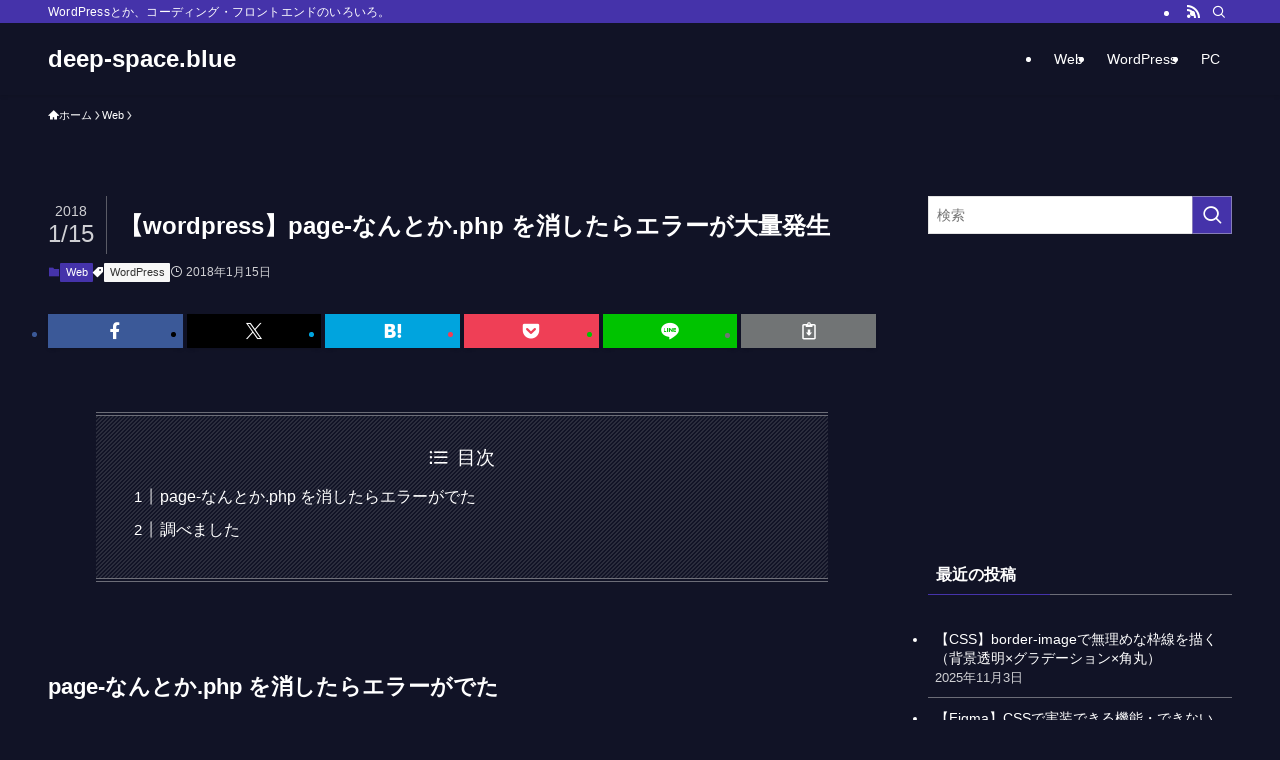

--- FILE ---
content_type: text/html; charset=UTF-8
request_url: https://deep-space.blue/web/552
body_size: 76205
content:
<!DOCTYPE html>
<html lang="ja" data-loaded="false" data-scrolled="false" data-spmenu="closed">
<head>
<meta charset="utf-8">
<meta name="format-detection" content="telephone=no">
<meta http-equiv="X-UA-Compatible" content="IE=edge">
<meta name="viewport" content="width=device-width, viewport-fit=cover">
<title>【wordpress】page-なんとか.php を消したらエラーが大量発生 | deep-space.blue</title>
<meta name='robots' content='max-image-preview:large' />
<link rel="alternate" type="application/rss+xml" title="deep-space.blue &raquo; フィード" href="https://deep-space.blue/feed" />
<link rel="alternate" type="application/rss+xml" title="deep-space.blue &raquo; コメントフィード" href="https://deep-space.blue/comments/feed" />
<link rel="alternate" type="application/rss+xml" title="deep-space.blue &raquo; 【wordpress】page-なんとか.php を消したらエラーが大量発生 のコメントのフィード" href="https://deep-space.blue/web/552/feed" />

<!-- SEO SIMPLE PACK 3.6.2 -->
<meta name="description" content="page-なんとか.php を消したらエラーがでた 固定ページ専用のphpファイルがほしい、ということが多々あって作るのですが「やっぱりいらなかった（てへぺろ」となってガシガシ消していったところ、謎のエラーが大量発生。 いやいやいや、消した">
<link rel="canonical" href="https://deep-space.blue/web/552">
<meta property="og:locale" content="ja_JP">
<meta property="og:type" content="article">
<meta property="og:image" content="https://deep-space.blue/main/wp-content/uploads/2018/01/66c19942ab4ba346fdb64ccc04cde373-14.jpg">
<meta property="og:title" content="【wordpress】page-なんとか.php を消したらエラーが大量発生 | deep-space.blue">
<meta property="og:description" content="page-なんとか.php を消したらエラーがでた 固定ページ専用のphpファイルがほしい、ということが多々あって作るのですが「やっぱりいらなかった（てへぺろ」となってガシガシ消していったところ、謎のエラーが大量発生。 いやいやいや、消した">
<meta property="og:url" content="https://deep-space.blue/web/552">
<meta property="og:site_name" content="deep-space.blue">
<meta name="twitter:card" content="summary">
<!-- / SEO SIMPLE PACK -->

<style id='wp-img-auto-sizes-contain-inline-css' type='text/css'>
img:is([sizes=auto i],[sizes^="auto," i]){contain-intrinsic-size:3000px 1500px}
/*# sourceURL=wp-img-auto-sizes-contain-inline-css */
</style>
<style id='wp-block-library-inline-css' type='text/css'>
:root{--wp-block-synced-color:#7a00df;--wp-block-synced-color--rgb:122,0,223;--wp-bound-block-color:var(--wp-block-synced-color);--wp-editor-canvas-background:#ddd;--wp-admin-theme-color:#007cba;--wp-admin-theme-color--rgb:0,124,186;--wp-admin-theme-color-darker-10:#006ba1;--wp-admin-theme-color-darker-10--rgb:0,107,160.5;--wp-admin-theme-color-darker-20:#005a87;--wp-admin-theme-color-darker-20--rgb:0,90,135;--wp-admin-border-width-focus:2px}@media (min-resolution:192dpi){:root{--wp-admin-border-width-focus:1.5px}}.wp-element-button{cursor:pointer}:root .has-very-light-gray-background-color{background-color:#eee}:root .has-very-dark-gray-background-color{background-color:#313131}:root .has-very-light-gray-color{color:#eee}:root .has-very-dark-gray-color{color:#313131}:root .has-vivid-green-cyan-to-vivid-cyan-blue-gradient-background{background:linear-gradient(135deg,#00d084,#0693e3)}:root .has-purple-crush-gradient-background{background:linear-gradient(135deg,#34e2e4,#4721fb 50%,#ab1dfe)}:root .has-hazy-dawn-gradient-background{background:linear-gradient(135deg,#faaca8,#dad0ec)}:root .has-subdued-olive-gradient-background{background:linear-gradient(135deg,#fafae1,#67a671)}:root .has-atomic-cream-gradient-background{background:linear-gradient(135deg,#fdd79a,#004a59)}:root .has-nightshade-gradient-background{background:linear-gradient(135deg,#330968,#31cdcf)}:root .has-midnight-gradient-background{background:linear-gradient(135deg,#020381,#2874fc)}:root{--wp--preset--font-size--normal:16px;--wp--preset--font-size--huge:42px}.has-regular-font-size{font-size:1em}.has-larger-font-size{font-size:2.625em}.has-normal-font-size{font-size:var(--wp--preset--font-size--normal)}.has-huge-font-size{font-size:var(--wp--preset--font-size--huge)}.has-text-align-center{text-align:center}.has-text-align-left{text-align:left}.has-text-align-right{text-align:right}.has-fit-text{white-space:nowrap!important}#end-resizable-editor-section{display:none}.aligncenter{clear:both}.items-justified-left{justify-content:flex-start}.items-justified-center{justify-content:center}.items-justified-right{justify-content:flex-end}.items-justified-space-between{justify-content:space-between}.screen-reader-text{border:0;clip-path:inset(50%);height:1px;margin:-1px;overflow:hidden;padding:0;position:absolute;width:1px;word-wrap:normal!important}.screen-reader-text:focus{background-color:#ddd;clip-path:none;color:#444;display:block;font-size:1em;height:auto;left:5px;line-height:normal;padding:15px 23px 14px;text-decoration:none;top:5px;width:auto;z-index:100000}html :where(.has-border-color){border-style:solid}html :where([style*=border-top-color]){border-top-style:solid}html :where([style*=border-right-color]){border-right-style:solid}html :where([style*=border-bottom-color]){border-bottom-style:solid}html :where([style*=border-left-color]){border-left-style:solid}html :where([style*=border-width]){border-style:solid}html :where([style*=border-top-width]){border-top-style:solid}html :where([style*=border-right-width]){border-right-style:solid}html :where([style*=border-bottom-width]){border-bottom-style:solid}html :where([style*=border-left-width]){border-left-style:solid}html :where(img[class*=wp-image-]){height:auto;max-width:100%}:where(figure){margin:0 0 1em}html :where(.is-position-sticky){--wp-admin--admin-bar--position-offset:var(--wp-admin--admin-bar--height,0px)}@media screen and (max-width:600px){html :where(.is-position-sticky){--wp-admin--admin-bar--position-offset:0px}}

/*# sourceURL=wp-block-library-inline-css */
</style><style id='global-styles-inline-css' type='text/css'>
:root{--wp--preset--aspect-ratio--square: 1;--wp--preset--aspect-ratio--4-3: 4/3;--wp--preset--aspect-ratio--3-4: 3/4;--wp--preset--aspect-ratio--3-2: 3/2;--wp--preset--aspect-ratio--2-3: 2/3;--wp--preset--aspect-ratio--16-9: 16/9;--wp--preset--aspect-ratio--9-16: 9/16;--wp--preset--color--black: #000;--wp--preset--color--cyan-bluish-gray: #abb8c3;--wp--preset--color--white: #fff;--wp--preset--color--pale-pink: #f78da7;--wp--preset--color--vivid-red: #cf2e2e;--wp--preset--color--luminous-vivid-orange: #ff6900;--wp--preset--color--luminous-vivid-amber: #fcb900;--wp--preset--color--light-green-cyan: #7bdcb5;--wp--preset--color--vivid-green-cyan: #00d084;--wp--preset--color--pale-cyan-blue: #8ed1fc;--wp--preset--color--vivid-cyan-blue: #0693e3;--wp--preset--color--vivid-purple: #9b51e0;--wp--preset--color--swl-main: var(--color_main);--wp--preset--color--swl-main-thin: var(--color_main_thin);--wp--preset--color--swl-gray: var(--color_gray);--wp--preset--color--swl-deep-01: var(--color_deep01);--wp--preset--color--swl-deep-02: var(--color_deep02);--wp--preset--color--swl-deep-03: var(--color_deep03);--wp--preset--color--swl-deep-04: var(--color_deep04);--wp--preset--color--swl-pale-01: var(--color_pale01);--wp--preset--color--swl-pale-02: var(--color_pale02);--wp--preset--color--swl-pale-03: var(--color_pale03);--wp--preset--color--swl-pale-04: var(--color_pale04);--wp--preset--gradient--vivid-cyan-blue-to-vivid-purple: linear-gradient(135deg,rgb(6,147,227) 0%,rgb(155,81,224) 100%);--wp--preset--gradient--light-green-cyan-to-vivid-green-cyan: linear-gradient(135deg,rgb(122,220,180) 0%,rgb(0,208,130) 100%);--wp--preset--gradient--luminous-vivid-amber-to-luminous-vivid-orange: linear-gradient(135deg,rgb(252,185,0) 0%,rgb(255,105,0) 100%);--wp--preset--gradient--luminous-vivid-orange-to-vivid-red: linear-gradient(135deg,rgb(255,105,0) 0%,rgb(207,46,46) 100%);--wp--preset--gradient--very-light-gray-to-cyan-bluish-gray: linear-gradient(135deg,rgb(238,238,238) 0%,rgb(169,184,195) 100%);--wp--preset--gradient--cool-to-warm-spectrum: linear-gradient(135deg,rgb(74,234,220) 0%,rgb(151,120,209) 20%,rgb(207,42,186) 40%,rgb(238,44,130) 60%,rgb(251,105,98) 80%,rgb(254,248,76) 100%);--wp--preset--gradient--blush-light-purple: linear-gradient(135deg,rgb(255,206,236) 0%,rgb(152,150,240) 100%);--wp--preset--gradient--blush-bordeaux: linear-gradient(135deg,rgb(254,205,165) 0%,rgb(254,45,45) 50%,rgb(107,0,62) 100%);--wp--preset--gradient--luminous-dusk: linear-gradient(135deg,rgb(255,203,112) 0%,rgb(199,81,192) 50%,rgb(65,88,208) 100%);--wp--preset--gradient--pale-ocean: linear-gradient(135deg,rgb(255,245,203) 0%,rgb(182,227,212) 50%,rgb(51,167,181) 100%);--wp--preset--gradient--electric-grass: linear-gradient(135deg,rgb(202,248,128) 0%,rgb(113,206,126) 100%);--wp--preset--gradient--midnight: linear-gradient(135deg,rgb(2,3,129) 0%,rgb(40,116,252) 100%);--wp--preset--font-size--small: 0.9em;--wp--preset--font-size--medium: 1.1em;--wp--preset--font-size--large: 1.25em;--wp--preset--font-size--x-large: 42px;--wp--preset--font-size--xs: 0.75em;--wp--preset--font-size--huge: 1.6em;--wp--preset--spacing--20: 0.44rem;--wp--preset--spacing--30: 0.67rem;--wp--preset--spacing--40: 1rem;--wp--preset--spacing--50: 1.5rem;--wp--preset--spacing--60: 2.25rem;--wp--preset--spacing--70: 3.38rem;--wp--preset--spacing--80: 5.06rem;--wp--preset--shadow--natural: 6px 6px 9px rgba(0, 0, 0, 0.2);--wp--preset--shadow--deep: 12px 12px 50px rgba(0, 0, 0, 0.4);--wp--preset--shadow--sharp: 6px 6px 0px rgba(0, 0, 0, 0.2);--wp--preset--shadow--outlined: 6px 6px 0px -3px rgb(255, 255, 255), 6px 6px rgb(0, 0, 0);--wp--preset--shadow--crisp: 6px 6px 0px rgb(0, 0, 0);}:where(.is-layout-flex){gap: 0.5em;}:where(.is-layout-grid){gap: 0.5em;}body .is-layout-flex{display: flex;}.is-layout-flex{flex-wrap: wrap;align-items: center;}.is-layout-flex > :is(*, div){margin: 0;}body .is-layout-grid{display: grid;}.is-layout-grid > :is(*, div){margin: 0;}:where(.wp-block-columns.is-layout-flex){gap: 2em;}:where(.wp-block-columns.is-layout-grid){gap: 2em;}:where(.wp-block-post-template.is-layout-flex){gap: 1.25em;}:where(.wp-block-post-template.is-layout-grid){gap: 1.25em;}.has-black-color{color: var(--wp--preset--color--black) !important;}.has-cyan-bluish-gray-color{color: var(--wp--preset--color--cyan-bluish-gray) !important;}.has-white-color{color: var(--wp--preset--color--white) !important;}.has-pale-pink-color{color: var(--wp--preset--color--pale-pink) !important;}.has-vivid-red-color{color: var(--wp--preset--color--vivid-red) !important;}.has-luminous-vivid-orange-color{color: var(--wp--preset--color--luminous-vivid-orange) !important;}.has-luminous-vivid-amber-color{color: var(--wp--preset--color--luminous-vivid-amber) !important;}.has-light-green-cyan-color{color: var(--wp--preset--color--light-green-cyan) !important;}.has-vivid-green-cyan-color{color: var(--wp--preset--color--vivid-green-cyan) !important;}.has-pale-cyan-blue-color{color: var(--wp--preset--color--pale-cyan-blue) !important;}.has-vivid-cyan-blue-color{color: var(--wp--preset--color--vivid-cyan-blue) !important;}.has-vivid-purple-color{color: var(--wp--preset--color--vivid-purple) !important;}.has-black-background-color{background-color: var(--wp--preset--color--black) !important;}.has-cyan-bluish-gray-background-color{background-color: var(--wp--preset--color--cyan-bluish-gray) !important;}.has-white-background-color{background-color: var(--wp--preset--color--white) !important;}.has-pale-pink-background-color{background-color: var(--wp--preset--color--pale-pink) !important;}.has-vivid-red-background-color{background-color: var(--wp--preset--color--vivid-red) !important;}.has-luminous-vivid-orange-background-color{background-color: var(--wp--preset--color--luminous-vivid-orange) !important;}.has-luminous-vivid-amber-background-color{background-color: var(--wp--preset--color--luminous-vivid-amber) !important;}.has-light-green-cyan-background-color{background-color: var(--wp--preset--color--light-green-cyan) !important;}.has-vivid-green-cyan-background-color{background-color: var(--wp--preset--color--vivid-green-cyan) !important;}.has-pale-cyan-blue-background-color{background-color: var(--wp--preset--color--pale-cyan-blue) !important;}.has-vivid-cyan-blue-background-color{background-color: var(--wp--preset--color--vivid-cyan-blue) !important;}.has-vivid-purple-background-color{background-color: var(--wp--preset--color--vivid-purple) !important;}.has-black-border-color{border-color: var(--wp--preset--color--black) !important;}.has-cyan-bluish-gray-border-color{border-color: var(--wp--preset--color--cyan-bluish-gray) !important;}.has-white-border-color{border-color: var(--wp--preset--color--white) !important;}.has-pale-pink-border-color{border-color: var(--wp--preset--color--pale-pink) !important;}.has-vivid-red-border-color{border-color: var(--wp--preset--color--vivid-red) !important;}.has-luminous-vivid-orange-border-color{border-color: var(--wp--preset--color--luminous-vivid-orange) !important;}.has-luminous-vivid-amber-border-color{border-color: var(--wp--preset--color--luminous-vivid-amber) !important;}.has-light-green-cyan-border-color{border-color: var(--wp--preset--color--light-green-cyan) !important;}.has-vivid-green-cyan-border-color{border-color: var(--wp--preset--color--vivid-green-cyan) !important;}.has-pale-cyan-blue-border-color{border-color: var(--wp--preset--color--pale-cyan-blue) !important;}.has-vivid-cyan-blue-border-color{border-color: var(--wp--preset--color--vivid-cyan-blue) !important;}.has-vivid-purple-border-color{border-color: var(--wp--preset--color--vivid-purple) !important;}.has-vivid-cyan-blue-to-vivid-purple-gradient-background{background: var(--wp--preset--gradient--vivid-cyan-blue-to-vivid-purple) !important;}.has-light-green-cyan-to-vivid-green-cyan-gradient-background{background: var(--wp--preset--gradient--light-green-cyan-to-vivid-green-cyan) !important;}.has-luminous-vivid-amber-to-luminous-vivid-orange-gradient-background{background: var(--wp--preset--gradient--luminous-vivid-amber-to-luminous-vivid-orange) !important;}.has-luminous-vivid-orange-to-vivid-red-gradient-background{background: var(--wp--preset--gradient--luminous-vivid-orange-to-vivid-red) !important;}.has-very-light-gray-to-cyan-bluish-gray-gradient-background{background: var(--wp--preset--gradient--very-light-gray-to-cyan-bluish-gray) !important;}.has-cool-to-warm-spectrum-gradient-background{background: var(--wp--preset--gradient--cool-to-warm-spectrum) !important;}.has-blush-light-purple-gradient-background{background: var(--wp--preset--gradient--blush-light-purple) !important;}.has-blush-bordeaux-gradient-background{background: var(--wp--preset--gradient--blush-bordeaux) !important;}.has-luminous-dusk-gradient-background{background: var(--wp--preset--gradient--luminous-dusk) !important;}.has-pale-ocean-gradient-background{background: var(--wp--preset--gradient--pale-ocean) !important;}.has-electric-grass-gradient-background{background: var(--wp--preset--gradient--electric-grass) !important;}.has-midnight-gradient-background{background: var(--wp--preset--gradient--midnight) !important;}.has-small-font-size{font-size: var(--wp--preset--font-size--small) !important;}.has-medium-font-size{font-size: var(--wp--preset--font-size--medium) !important;}.has-large-font-size{font-size: var(--wp--preset--font-size--large) !important;}.has-x-large-font-size{font-size: var(--wp--preset--font-size--x-large) !important;}
/*# sourceURL=global-styles-inline-css */
</style>

<link rel='stylesheet' id='swell-icons-css' href='https://deep-space.blue/main/wp-content/themes/swell/build/css/swell-icons.css?ver=2.16.0' type='text/css' media='all' />
<link rel='stylesheet' id='main_style-css' href='https://deep-space.blue/main/wp-content/themes/swell/build/css/main.css?ver=2.16.0' type='text/css' media='all' />
<link rel='stylesheet' id='swell_core/latest-posts-css' href='https://deep-space.blue/main/wp-content/themes/swell/build/css/modules/blocks/latest-posts.css?ver=2.16.0' type='text/css' media='all' />
<link rel='stylesheet' id='swell_core/tag-cloud-css' href='https://deep-space.blue/main/wp-content/themes/swell/build/css/modules/blocks/tag-cloud.css?ver=2.16.0' type='text/css' media='all' />
<style id='swell_custom-inline-css' type='text/css'>
:root{--swl-fz--content:4vw;--swl-font_family:"Helvetica Neue", Arial, "Hiragino Kaku Gothic ProN", "Hiragino Sans", Meiryo, sans-serif;--swl-font_weight:400;--color_main:#4533aa;--color_text:#ffffff;--color_link:#7ae2ff;--color_htag:#4533aa;--color_bg:#111326;--color_gradient1:#d8ffff;--color_gradient2:#87e7ff;--color_main_thin:rgba(86, 64, 213, 0.05 );--color_main_dark:rgba(52, 38, 128, 1 );--color_list_check:#4533aa;--color_list_num:#4533aa;--color_list_good:#86dd7b;--color_list_triangle:#f4e03a;--color_list_bad:#f36060;--color_faq_q:#d55656;--color_faq_a:#6599b7;--color_icon_good:#3cd250;--color_icon_good_bg:#ecffe9;--color_icon_bad:#4b73eb;--color_icon_bad_bg:#eafaff;--color_icon_info:#f578b4;--color_icon_info_bg:#fff0fa;--color_icon_announce:#ffa537;--color_icon_announce_bg:#fff5f0;--color_icon_pen:#7a7a7a;--color_icon_pen_bg:#f7f7f7;--color_icon_book:#787364;--color_icon_book_bg:#f8f6ef;--color_icon_point:#ffa639;--color_icon_check:#86d67c;--color_icon_batsu:#f36060;--color_icon_hatena:#5295cc;--color_icon_caution:#f7da38;--color_icon_memo:#84878a;--color_deep01:#e44141;--color_deep02:#3d79d5;--color_deep03:#63a84d;--color_deep04:#f09f4d;--color_pale01:#fff2f0;--color_pale02:#f3f8fd;--color_pale03:#f1f9ee;--color_pale04:#fdf9ee;--color_mark_blue:#b7e3ff;--color_mark_green:#bdf9c3;--color_mark_yellow:#fcf69f;--color_mark_orange:#ffddbc;--border01:solid 1px var(--color_main);--border02:double 4px var(--color_main);--border03:dashed 2px var(--color_border);--border04:solid 4px var(--color_gray);--card_posts_thumb_ratio:56.25%;--list_posts_thumb_ratio:66.666%;--big_posts_thumb_ratio:56.25%;--thumb_posts_thumb_ratio:61.805%;--blogcard_thumb_ratio:56.25%;--color_header_bg:#111326;--color_header_text:#ffffff;--color_footer_bg:#111326;--color_footer_text:#ffffff;--container_size:1200px;--article_size:900px;--logo_size_sp:48px;--logo_size_pc:40px;--logo_size_pcfix:32px;}.swl-cell-bg[data-icon="doubleCircle"]{--cell-icon-color:#ffc977}.swl-cell-bg[data-icon="circle"]{--cell-icon-color:#94e29c}.swl-cell-bg[data-icon="triangle"]{--cell-icon-color:#eeda2f}.swl-cell-bg[data-icon="close"]{--cell-icon-color:#ec9191}.swl-cell-bg[data-icon="hatena"]{--cell-icon-color:#93c9da}.swl-cell-bg[data-icon="check"]{--cell-icon-color:#94e29c}.swl-cell-bg[data-icon="line"]{--cell-icon-color:#9b9b9b}.cap_box[data-colset="col1"]{--capbox-color:#f59b5f;--capbox-color--bg:#fff8eb}.cap_box[data-colset="col2"]{--capbox-color:#5fb9f5;--capbox-color--bg:#edf5ff}.cap_box[data-colset="col3"]{--capbox-color:#2fcd90;--capbox-color--bg:#eafaf2}.red_{--the-btn-color:#f74a4a;--the-btn-color2:#ffbc49;--the-solid-shadow: rgba(185, 56, 56, 1 )}.blue_{--the-btn-color:#338df4;--the-btn-color2:#35eaff;--the-solid-shadow: rgba(38, 106, 183, 1 )}.green_{--the-btn-color:#62d847;--the-btn-color2:#7bf7bd;--the-solid-shadow: rgba(74, 162, 53, 1 )}.is-style-btn_normal{--the-btn-radius:80px}.is-style-btn_solid{--the-btn-radius:80px}.is-style-btn_shiny{--the-btn-radius:80px}.is-style-btn_line{--the-btn-radius:80px}.post_content blockquote{padding:1.5em 2em 1.5em 3em}.post_content blockquote::before{content:"";display:block;width:5px;height:calc(100% - 3em);top:1.5em;left:1.5em;border-left:solid 1px rgba(180,180,180,.75);border-right:solid 1px rgba(180,180,180,.75);}.mark_blue{background:-webkit-linear-gradient(transparent 64%,var(--color_mark_blue) 0%);background:linear-gradient(transparent 64%,var(--color_mark_blue) 0%)}.mark_green{background:-webkit-linear-gradient(transparent 64%,var(--color_mark_green) 0%);background:linear-gradient(transparent 64%,var(--color_mark_green) 0%)}.mark_yellow{background:-webkit-linear-gradient(transparent 64%,var(--color_mark_yellow) 0%);background:linear-gradient(transparent 64%,var(--color_mark_yellow) 0%)}.mark_orange{background:-webkit-linear-gradient(transparent 64%,var(--color_mark_orange) 0%);background:linear-gradient(transparent 64%,var(--color_mark_orange) 0%)}[class*="is-style-icon_"]{color:#333;border-width:0}[class*="is-style-big_icon_"]{border-width:2px;border-style:solid}[data-col="gray"] .c-balloon__text{background:#f7f7f7;border-color:#ccc}[data-col="gray"] .c-balloon__before{border-right-color:#f7f7f7}[data-col="green"] .c-balloon__text{background:#d1f8c2;border-color:#9ddd93}[data-col="green"] .c-balloon__before{border-right-color:#d1f8c2}[data-col="blue"] .c-balloon__text{background:#e2f6ff;border-color:#93d2f0}[data-col="blue"] .c-balloon__before{border-right-color:#e2f6ff}[data-col="red"] .c-balloon__text{background:#ffebeb;border-color:#f48789}[data-col="red"] .c-balloon__before{border-right-color:#ffebeb}[data-col="yellow"] .c-balloon__text{background:#f9f7d2;border-color:#fbe593}[data-col="yellow"] .c-balloon__before{border-right-color:#f9f7d2}.-type-list2 .p-postList__body::after,.-type-big .p-postList__body::after{content: "READ MORE »";}.c-postThumb__cat{background-color:#4533aa;color:#fff;background-image: repeating-linear-gradient(-45deg,rgba(255,255,255,.1),rgba(255,255,255,.1) 6px,transparent 6px,transparent 12px)}.post_content h2:where(:not([class^="swell-block-"]):not(.faq_q):not(.p-postList__title)){background:var(--color_htag);padding:.75em 1em;color:#fff}.post_content h2:where(:not([class^="swell-block-"]):not(.faq_q):not(.p-postList__title))::before{position:absolute;display:block;pointer-events:none;content:"";top:-4px;left:0;width:100%;height:calc(100% + 4px);box-sizing:content-box;border-top:solid 2px var(--color_htag);border-bottom:solid 2px var(--color_htag)}.post_content h3:where(:not([class^="swell-block-"]):not(.faq_q):not(.p-postList__title)){padding:0 .5em .5em}.post_content h3:where(:not([class^="swell-block-"]):not(.faq_q):not(.p-postList__title))::before{content:"";width:100%;height:2px;background: repeating-linear-gradient(90deg, var(--color_htag) 0%, var(--color_htag) 29.3%, rgba(150,150,150,.2) 29.3%, rgba(150,150,150,.2) 100%)}.post_content h4:where(:not([class^="swell-block-"]):not(.faq_q):not(.p-postList__title)){padding:0 0 0 16px;border-left:solid 2px var(--color_htag)}.post_content p > strong{padding: 0 4px 3px;border-bottom: 1px dashed #bbb}.l-header{box-shadow: 0 1px 4px rgba(0,0,0,.12)}.l-header__bar{color:#fff;background:var(--color_main)}.l-header__menuBtn{order:1}.l-header__customBtn{order:3}.c-gnav a::after{background:var(--color_main);width:100%;height:2px;transform:scaleX(0)}.p-spHeadMenu .menu-item.-current{border-bottom-color:var(--color_main)}.c-gnav > li:hover > a::after,.c-gnav > .-current > a::after{transform: scaleX(1)}.c-gnav .sub-menu{color:#333;background:#fff}#pagetop{border-radius:50%}.c-widget__title.-spmenu{padding:.5em .75em;border-radius:var(--swl-radius--2, 0px);background:var(--color_main);color:#fff;}.c-widget__title.-footer{padding:.5em}.c-widget__title.-footer::before{content:"";bottom:0;left:0;width:40%;z-index:1;background:var(--color_main)}.c-widget__title.-footer::after{content:"";bottom:0;left:0;width:100%;background:var(--color_border)}.c-secTitle{border-left:solid 2px var(--color_main);padding:0em .75em}.p-spMenu{color:#333}.p-spMenu__inner::before{background:#fdfdfd;opacity:1}.p-spMenu__overlay{background:#000;opacity:0.6}[class*="page-numbers"]{color:#fff;background-color:#dedede}.l-topTitleArea.c-filterLayer::before{background-color:#000;opacity:0.2;content:""}@media screen and (min-width: 960px){:root{}}@media screen and (max-width: 959px){:root{}.l-header__logo{order:2;text-align:center}}@media screen and (min-width: 600px){:root{--swl-fz--content:16px;}}@media screen and (max-width: 599px){:root{}}@media (min-width: 1108px) {.alignwide{left:-100px;width:calc(100% + 200px);}}@media (max-width: 1108px) {.-sidebar-off .swell-block-fullWide__inner.l-container .alignwide{left:0px;width:100%;}}.is-style-btn_normal a,.is-style-btn_shiny a{box-shadow:var(--swl-btn_shadow)}.c-shareBtns__btn,.is-style-balloon>.c-tabList .c-tabList__button,.p-snsCta,[class*=page-numbers]{box-shadow:var(--swl-box_shadow)}.p-articleThumb__img,.p-articleThumb__youtube{box-shadow:var(--swl-img_shadow)}.p-pickupBanners__item .c-bannerLink,.p-postList__thumb{box-shadow:0 2px 8px rgba(0,0,0,.1),0 4px 4px -4px rgba(0,0,0,.1)}.p-postList.-w-ranking li:before{background-image:repeating-linear-gradient(-45deg,hsla(0,0%,100%,.1),hsla(0,0%,100%,.1) 6px,transparent 0,transparent 12px);box-shadow:1px 1px 4px rgba(0,0,0,.2)}.l-header__bar{position:relative;width:100%}.l-header__bar .c-catchphrase{color:inherit;font-size:12px;letter-spacing:var(--swl-letter_spacing,.2px);line-height:14px;margin-right:auto;overflow:hidden;padding:4px 0;white-space:nowrap;width:50%}.l-header__bar .c-iconList .c-iconList__link{margin:0;padding:4px 6px}.l-header__barInner{align-items:center;display:flex;justify-content:flex-end}@media (min-width:960px){.-series .l-header__inner{align-items:stretch;display:flex}.-series .l-header__logo{align-items:center;display:flex;flex-wrap:wrap;margin-right:24px;padding:16px 0}.-series .l-header__logo .c-catchphrase{font-size:13px;padding:4px 0}.-series .c-headLogo{margin-right:16px}.-series-right .l-header__inner{justify-content:space-between}.-series-right .c-gnavWrap{margin-left:auto}.-series-right .w-header{margin-left:12px}.-series-left .w-header{margin-left:auto}}@media (min-width:960px) and (min-width:600px){.-series .c-headLogo{max-width:400px}}.c-gnav .sub-menu a:before,.c-listMenu a:before{-webkit-font-smoothing:antialiased;-moz-osx-font-smoothing:grayscale;font-family:icomoon!important;font-style:normal;font-variant:normal;font-weight:400;line-height:1;text-transform:none}.c-submenuToggleBtn{display:none}.c-listMenu a{padding:.75em 1em .75em 1.5em;transition:padding .25s}.c-listMenu a:hover{padding-left:1.75em;padding-right:.75em}.c-gnav .sub-menu a:before,.c-listMenu a:before{color:inherit;content:"\e921";display:inline-block;left:2px;position:absolute;top:50%;-webkit-transform:translateY(-50%);transform:translateY(-50%);vertical-align:middle}.widget_categories>ul>.cat-item>a,.wp-block-categories-list>li>a{padding-left:1.75em}.c-listMenu .children,.c-listMenu .sub-menu{margin:0}.c-listMenu .children a,.c-listMenu .sub-menu a{font-size:.9em;padding-left:2.5em}.c-listMenu .children a:before,.c-listMenu .sub-menu a:before{left:1em}.c-listMenu .children a:hover,.c-listMenu .sub-menu a:hover{padding-left:2.75em}.c-listMenu .children ul a,.c-listMenu .sub-menu ul a{padding-left:3.25em}.c-listMenu .children ul a:before,.c-listMenu .sub-menu ul a:before{left:1.75em}.c-listMenu .children ul a:hover,.c-listMenu .sub-menu ul a:hover{padding-left:3.5em}.c-gnav li:hover>.sub-menu{opacity:1;visibility:visible}.c-gnav .sub-menu:before{background:inherit;content:"";height:100%;left:0;position:absolute;top:0;width:100%;z-index:0}.c-gnav .sub-menu .sub-menu{left:100%;top:0;z-index:-1}.c-gnav .sub-menu a{padding-left:2em}.c-gnav .sub-menu a:before{left:.5em}.c-gnav .sub-menu a:hover .ttl{left:4px}:root{--color_content_bg:var(--color_bg);}.c-widget__title.-side{padding:.5em}.c-widget__title.-side::before{content:"";bottom:0;left:0;width:40%;z-index:1;background:var(--color_main)}.c-widget__title.-side::after{content:"";bottom:0;left:0;width:100%;background:var(--color_border)}.c-shareBtns__item:not(:last-child){margin-right:4px}.c-shareBtns__btn{padding:8px 0}@media screen and (min-width: 960px){:root{}}@media screen and (max-width: 959px){:root{}}@media screen and (min-width: 600px){:root{}}@media screen and (max-width: 599px){:root{}}.swell-block-fullWide__inner.l-container{--swl-fw_inner_pad:var(--swl-pad_container,0px)}@media (min-width:960px){.-sidebar-on .l-content .alignfull,.-sidebar-on .l-content .alignwide{left:-16px;width:calc(100% + 32px)}.swell-block-fullWide__inner.l-article{--swl-fw_inner_pad:var(--swl-pad_post_content,0px)}.-sidebar-on .swell-block-fullWide__inner .alignwide{left:0;width:100%}.-sidebar-on .swell-block-fullWide__inner .alignfull{left:calc(0px - var(--swl-fw_inner_pad, 0))!important;margin-left:0!important;margin-right:0!important;width:calc(100% + var(--swl-fw_inner_pad, 0)*2)!important}}.p-relatedPosts .p-postList__item{margin-bottom:1.5em}.p-relatedPosts .p-postList__times,.p-relatedPosts .p-postList__times>:last-child{margin-right:0}@media (min-width:600px){.p-relatedPosts .p-postList__item{width:33.33333%}}@media screen and (min-width:600px) and (max-width:1239px){.p-relatedPosts .p-postList__item:nth-child(7),.p-relatedPosts .p-postList__item:nth-child(8){display:none}}@media screen and (min-width:1240px){.p-relatedPosts .p-postList__item{width:25%}}.-index-off .p-toc,.swell-toc-placeholder:empty{display:none}.p-toc.-modal{height:100%;margin:0;overflow-y:auto;padding:0}#main_content .p-toc{border-radius:var(--swl-radius--2,0);margin:4em auto;max-width:800px}#sidebar .p-toc{margin-top:-.5em}.p-toc .__pn:before{content:none!important;counter-increment:none}.p-toc .__prev{margin:0 0 1em}.p-toc .__next{margin:1em 0 0}.p-toc.is-omitted:not([data-omit=ct]) [data-level="2"] .p-toc__childList{height:0;margin-bottom:-.5em;visibility:hidden}.p-toc.is-omitted:not([data-omit=nest]){position:relative}.p-toc.is-omitted:not([data-omit=nest]):before{background:linear-gradient(hsla(0,0%,100%,0),var(--color_bg));bottom:5em;content:"";height:4em;left:0;opacity:.75;pointer-events:none;position:absolute;width:100%;z-index:1}.p-toc.is-omitted:not([data-omit=nest]):after{background:var(--color_bg);bottom:0;content:"";height:5em;left:0;opacity:.75;position:absolute;width:100%;z-index:1}.p-toc.is-omitted:not([data-omit=nest]) .__next,.p-toc.is-omitted:not([data-omit=nest]) [data-omit="1"]{display:none}.p-toc .p-toc__expandBtn{background-color:#f7f7f7;border:rgba(0,0,0,.2);border-radius:5em;box-shadow:0 0 0 1px #bbb;color:#333;display:block;font-size:14px;line-height:1.5;margin:.75em auto 0;min-width:6em;padding:.5em 1em;position:relative;transition:box-shadow .25s;z-index:2}.p-toc[data-omit=nest] .p-toc__expandBtn{display:inline-block;font-size:13px;margin:0 0 0 1.25em;padding:.5em .75em}.p-toc:not([data-omit=nest]) .p-toc__expandBtn:after,.p-toc:not([data-omit=nest]) .p-toc__expandBtn:before{border-top-color:inherit;border-top-style:dotted;border-top-width:3px;content:"";display:block;height:1px;position:absolute;top:calc(50% - 1px);transition:border-color .25s;width:100%;width:22px}.p-toc:not([data-omit=nest]) .p-toc__expandBtn:before{right:calc(100% + 1em)}.p-toc:not([data-omit=nest]) .p-toc__expandBtn:after{left:calc(100% + 1em)}.p-toc.is-expanded .p-toc__expandBtn{border-color:transparent}.p-toc__ttl{display:block;font-size:1.2em;line-height:1;position:relative;text-align:center}.p-toc__ttl:before{content:"\e918";display:inline-block;font-family:icomoon;margin-right:.5em;padding-bottom:2px;vertical-align:middle}#index_modal .p-toc__ttl{margin-bottom:.5em}.p-toc__list li{line-height:1.6}.p-toc__list>li+li{margin-top:.5em}.p-toc__list .p-toc__childList{padding-left:.5em}.p-toc__list [data-level="3"]{font-size:.9em}.p-toc__list .mininote{display:none}.post_content .p-toc__list{padding-left:0}#sidebar .p-toc__list{margin-bottom:0}#sidebar .p-toc__list .p-toc__childList{padding-left:0}.p-toc__link{color:inherit;font-size:inherit;text-decoration:none}.p-toc__link:hover{opacity:.8}.p-toc.-double{background:var(--color_gray);background:linear-gradient(-45deg,transparent 25%,var(--color_gray) 25%,var(--color_gray) 50%,transparent 50%,transparent 75%,var(--color_gray) 75%,var(--color_gray));background-clip:padding-box;background-size:4px 4px;border-bottom:4px double var(--color_border);border-top:4px double var(--color_border);padding:1.5em 1em 1em}.p-toc.-double .p-toc__ttl{margin-bottom:.75em}@media (min-width:960px){#main_content .p-toc{width:92%}}@media (hover:hover){.p-toc .p-toc__expandBtn:hover{border-color:transparent;box-shadow:0 0 0 2px currentcolor}}@media (min-width:600px){.p-toc.-double{padding:2em}}.p-pnLinks{align-items:stretch;display:flex;justify-content:space-between;margin:2em 0}.p-pnLinks__item{font-size:3vw;position:relative;width:49%}.p-pnLinks__item:before{content:"";display:block;height:.5em;pointer-events:none;position:absolute;top:50%;width:.5em;z-index:1}.p-pnLinks__item.-prev:before{border-bottom:1px solid;border-left:1px solid;left:.35em;-webkit-transform:rotate(45deg) translateY(-50%);transform:rotate(45deg) translateY(-50%)}.p-pnLinks__item.-prev .p-pnLinks__thumb{margin-right:8px}.p-pnLinks__item.-next .p-pnLinks__link{justify-content:flex-end}.p-pnLinks__item.-next:before{border-bottom:1px solid;border-right:1px solid;right:.35em;-webkit-transform:rotate(-45deg) translateY(-50%);transform:rotate(-45deg) translateY(-50%)}.p-pnLinks__item.-next .p-pnLinks__thumb{margin-left:8px;order:2}.p-pnLinks__item.-next:first-child{margin-left:auto}.p-pnLinks__link{align-items:center;border-radius:var(--swl-radius--2,0);color:inherit;display:flex;height:100%;line-height:1.4;min-height:4em;padding:.6em 1em .5em;position:relative;text-decoration:none;transition:box-shadow .25s;width:100%}.p-pnLinks__thumb{border-radius:var(--swl-radius--4,0);height:32px;-o-object-fit:cover;object-fit:cover;width:48px}.p-pnLinks .-prev .p-pnLinks__link{border-left:1.25em solid var(--color_main)}.p-pnLinks .-prev:before{color:#fff}.p-pnLinks .-next .p-pnLinks__link{border-right:1.25em solid var(--color_main)}.p-pnLinks .-next:before{color:#fff}@media not all and (min-width:960px){.p-pnLinks.-thumb-on{display:block}.p-pnLinks.-thumb-on .p-pnLinks__item{width:100%}}@media (min-width:600px){.p-pnLinks__item{font-size:13px}.p-pnLinks__thumb{height:48px;width:72px}.p-pnLinks__title{transition:-webkit-transform .25s;transition:transform .25s;transition:transform .25s,-webkit-transform .25s}.-prev>.p-pnLinks__link:hover .p-pnLinks__title{-webkit-transform:translateX(4px);transform:translateX(4px)}.-next>.p-pnLinks__link:hover .p-pnLinks__title{-webkit-transform:translateX(-4px);transform:translateX(-4px)}.p-pnLinks .-prev .p-pnLinks__link:hover{box-shadow:1px 1px 2px var(--swl-color_shadow)}.p-pnLinks .-next .p-pnLinks__link:hover{box-shadow:-1px 1px 2px var(--swl-color_shadow)}}
/*# sourceURL=swell_custom-inline-css */
</style>
<link rel="stylesheet" id="swell-parts/footer-css" href="https://deep-space.blue/main/wp-content/themes/swell/build/css/modules/parts/footer.css?ver=2.16.0" media="print" onload="this.media='all'"><noscript> <link rel='stylesheet' id='swell-parts/footer-css' href='https://deep-space.blue/main/wp-content/themes/swell/build/css/modules/parts/footer.css?ver=2.16.0' type='text/css' media='all' /></noscript>
<link rel='stylesheet' id='swell-page/single-css' href='https://deep-space.blue/main/wp-content/themes/swell/build/css/modules/page/single.css?ver=2.16.0' type='text/css' media='all' />
<link rel="stylesheet" id="swell-parts/comments-css" href="https://deep-space.blue/main/wp-content/themes/swell/build/css/modules/parts/comments.css?ver=2.16.0" media="print" onload="this.media='all'"><noscript> <link rel='stylesheet' id='swell-parts/comments-css' href='https://deep-space.blue/main/wp-content/themes/swell/build/css/modules/parts/comments.css?ver=2.16.0' type='text/css' media='all' /></noscript>
<style id='classic-theme-styles-inline-css' type='text/css'>
/*! This file is auto-generated */
.wp-block-button__link{color:#fff;background-color:#32373c;border-radius:9999px;box-shadow:none;text-decoration:none;padding:calc(.667em + 2px) calc(1.333em + 2px);font-size:1.125em}.wp-block-file__button{background:#32373c;color:#fff;text-decoration:none}
/*# sourceURL=/wp-includes/css/classic-themes.min.css */
</style>
<script type="text/javascript" src="https://deep-space.blue/main/wp-content/plugins/qa-heatmap-analytics/js/polyfill/object_assign.js?ver=5.1.3.0" id="qahm-polyfill-object-assign-js"></script>
<script type="text/javascript" src="https://deep-space.blue/main/wp-content/plugins/qa-heatmap-analytics/cookie-consent-qtag.php?cookie_consent=yes&amp;ver=5.1.3.0" id="qahm-cookie-consent-qtag-js"></script>

<noscript><link href="https://deep-space.blue/main/wp-content/themes/swell/build/css/noscript.css" rel="stylesheet"></noscript>
<link rel='shortlink' href='https://deep-space.blue/?p=552' />
  
        <script>  
        var qahmz  = qahmz || {};  
        qahmz.initDate   = new Date();  
        qahmz.domloaded = false;  
        document.addEventListener("DOMContentLoaded",function() {  
            qahmz.domloaded = true;  
        });  
        qahmz.xdm        = "deep-space.blue";  
        qahmz.cookieMode = true;  
        qahmz.debug = false;  
        qahmz.tracking_id = "b37d5424be289b53";  
        qahmz.send_interval = 3000;  
        qahmz.ajaxurl = "https://deep-space.blue/main/wp-content/plugins/qa-heatmap-analytics/qahm-ajax.php";  
        qahmz.tracking_hash = "e53d849fda4fca35";  
        </script>
          
        <script src="https://deep-space.blue/main/wp-content/qa-zero-data/qtag_js/b37d5424be289b53/qtag.js" async></script>  
        <link rel="icon" href="https://deep-space.blue/main/wp-content/uploads/2017/02/cropped-deepspace-32x32.jpg" sizes="32x32" />
<link rel="icon" href="https://deep-space.blue/main/wp-content/uploads/2017/02/cropped-deepspace-192x192.jpg" sizes="192x192" />
<link rel="apple-touch-icon" href="https://deep-space.blue/main/wp-content/uploads/2017/02/cropped-deepspace-180x180.jpg" />
<meta name="msapplication-TileImage" content="https://deep-space.blue/main/wp-content/uploads/2017/02/cropped-deepspace-270x270.jpg" />
		<style type="text/css" id="wp-custom-css">
			[class*="page-numbers"] {
    color: #fff;
    background-color: #757575;
}		</style>
		
<link rel="stylesheet" href="https://deep-space.blue/main/wp-content/themes/swell/build/css/print.css" media="print" >
<!-- Google Tag Manager -->
<script>(function(w,d,s,l,i){w[l]=w[l]||[];w[l].push({'gtm.start':
new Date().getTime(),event:'gtm.js'});var f=d.getElementsByTagName(s)[0],
j=d.createElement(s),dl=l!='dataLayer'?'&l='+l:'';j.async=true;j.src=
'https://www.googletagmanager.com/gtm.js?id='+i+dl;f.parentNode.insertBefore(j,f);
})(window,document,'script','dataLayer','GTM-WMJ8VJP');</script>
<!-- End Google Tag Manager -->

</head>
<body>
<!-- Google Tag Manager (noscript) -->
<noscript><iframe src="https://www.googletagmanager.com/ns.html?id=GTM-WMJ8VJP"
height="0" width="0" style="display:none;visibility:hidden"></iframe></noscript>
<!-- End Google Tag Manager (noscript) -->
<div id="body_wrap" class="wp-singular post-template-default single single-post postid-552 single-format-standard wp-theme-swell -body-solid -sidebar-on -frame-off id_552" >
<div id="sp_menu" class="p-spMenu -left">
	<div class="p-spMenu__inner">
		<div class="p-spMenu__closeBtn">
			<button class="c-iconBtn -menuBtn c-plainBtn" data-onclick="toggleMenu" aria-label="メニューを閉じる">
				<i class="c-iconBtn__icon icon-close-thin"></i>
			</button>
		</div>
		<div class="p-spMenu__body">
			<div class="c-widget__title -spmenu">
				MENU			</div>
			<div class="p-spMenu__nav">
				<ul class="c-spnav c-listMenu"><li class="menu-item menu-item-type-taxonomy menu-item-object-category current-post-ancestor current-menu-parent current-post-parent menu-item-27"><a href="https://deep-space.blue/category/web">Web</a></li>
<li class="menu-item menu-item-type-custom menu-item-object-custom menu-item-869"><a href="/tag/wordpress">WordPress</a></li>
<li class="menu-item menu-item-type-taxonomy menu-item-object-category menu-item-277"><a href="https://deep-space.blue/category/pc">PC</a></li>
</ul>			</div>
					</div>
	</div>
	<div class="p-spMenu__overlay c-overlay" data-onclick="toggleMenu"></div>
</div>
<header id="header" class="l-header -series -series-right" data-spfix="1"><div class="l-header__bar pc_"><div class="l-header__barInner l-container"><div class="c-catchphrase">WordPressとか、コーディング・フロントエンドのいろいろ。</div><ul class="c-iconList"><li class="c-iconList__item -rss"><a href="https://deep-space.blue/feed" target="_blank" rel="noopener" class="c-iconList__link u-fz-14 hov-flash" aria-label="rss"><i class="c-iconList__icon icon-rss" role="presentation"></i></a></li><li class="c-iconList__item -search"><button class="c-iconList__link c-plainBtn u-fz-14 hov-flash" data-onclick="toggleSearch" aria-label="検索"><i class="c-iconList__icon icon-search" role="presentation"></i></button></li></ul></div></div><div class="l-header__inner l-container"><div class="l-header__logo"><div class="c-headLogo -txt"><a href="https://deep-space.blue/" title="deep-space.blue" class="c-headLogo__link" rel="home">deep-space.blue</a></div></div><nav id="gnav" class="l-header__gnav c-gnavWrap"><ul class="c-gnav"><li class="menu-item menu-item-type-taxonomy menu-item-object-category current-post-ancestor current-menu-parent current-post-parent menu-item-27"><a href="https://deep-space.blue/category/web"><span class="ttl">Web</span></a></li><li class="menu-item menu-item-type-custom menu-item-object-custom menu-item-869"><a href="/tag/wordpress"><span class="ttl">WordPress</span></a></li><li class="menu-item menu-item-type-taxonomy menu-item-object-category menu-item-277"><a href="https://deep-space.blue/category/pc"><span class="ttl">PC</span></a></li></ul></nav><div class="l-header__customBtn sp_"><button class="c-iconBtn c-plainBtn" data-onclick="toggleSearch" aria-label="検索ボタン"><i class="c-iconBtn__icon icon-search"></i></button></div><div class="l-header__menuBtn sp_"><button class="c-iconBtn -menuBtn c-plainBtn" data-onclick="toggleMenu" aria-label="メニューボタン"><i class="c-iconBtn__icon icon-menu-thin"></i></button></div></div></header><div id="breadcrumb" class="p-breadcrumb"><ol class="p-breadcrumb__list l-container"><li class="p-breadcrumb__item"><a href="https://deep-space.blue/" class="p-breadcrumb__text"><span class="__home icon-home"> ホーム</span></a></li><li class="p-breadcrumb__item"><a href="https://deep-space.blue/category/web" class="p-breadcrumb__text"><span>Web</span></a></li><li class="p-breadcrumb__item"><span class="p-breadcrumb__text">【wordpress】page-なんとか.php を消したらエラーが大量発生</span></li></ol></div><div id="content" class="l-content l-container" data-postid="552" data-pvct="true">
<main id="main_content" class="l-mainContent l-article">
	<article class="l-mainContent__inner" data-clarity-region="article">
		<div class="p-articleHead c-postTitle">
	<h1 class="c-postTitle__ttl">【wordpress】page-なんとか.php を消したらエラーが大量発生</h1>
			<time class="c-postTitle__date u-thin" datetime="2018-01-15" aria-hidden="true">
			<span class="__y">2018</span>
			<span class="__md">1/15</span>
		</time>
	</div>
<div class="p-articleMetas -top">

	
		<div class="p-articleMetas__termList c-categoryList">
					<a class="c-categoryList__link hov-flash-up" href="https://deep-space.blue/category/web" data-cat-id="3">
				Web			</a>
			</div>
	<div class="p-articleMetas__termList c-tagList">
					<a class="c-tagList__link hov-flash-up" href="https://deep-space.blue/tag/wordpress" data-tag-id="4">
				WordPress			</a>
			</div>
<div class="p-articleMetas__times c-postTimes u-thin">
	<time class="c-postTimes__posted icon-posted" datetime="2018-01-15" aria-label="公開日">2018年1月15日</time></div>
</div>


<div class="c-shareBtns -top -style-block">
		<ul class="c-shareBtns__list">
							<li class="c-shareBtns__item -facebook">
				<a class="c-shareBtns__btn hov-flash-up" href="https://www.facebook.com/sharer/sharer.php?u=https%3A%2F%2Fdeep-space.blue%2Fweb%2F552" title="Facebookでシェア" onclick="javascript:window.open(this.href, '_blank', 'menubar=no,toolbar=no,resizable=yes,scrollbars=yes,height=800,width=600');return false;" target="_blank" role="button" tabindex="0">
					<i class="snsicon c-shareBtns__icon icon-facebook" aria-hidden="true"></i>
				</a>
			</li>
							<li class="c-shareBtns__item -twitter-x">
				<a class="c-shareBtns__btn hov-flash-up" href="https://twitter.com/intent/tweet?url=https%3A%2F%2Fdeep-space.blue%2Fweb%2F552&#038;text=%E3%80%90wordpress%E3%80%91page-%E3%81%AA%E3%82%93%E3%81%A8%E3%81%8B.php+%E3%82%92%E6%B6%88%E3%81%97%E3%81%9F%E3%82%89%E3%82%A8%E3%83%A9%E3%83%BC%E3%81%8C%E5%A4%A7%E9%87%8F%E7%99%BA%E7%94%9F" title="X(Twitter)でシェア" onclick="javascript:window.open(this.href, '_blank', 'menubar=no,toolbar=no,resizable=yes,scrollbars=yes,height=400,width=600');return false;" target="_blank" role="button" tabindex="0">
					<i class="snsicon c-shareBtns__icon icon-twitter-x" aria-hidden="true"></i>
				</a>
			</li>
							<li class="c-shareBtns__item -hatebu">
				<a class="c-shareBtns__btn hov-flash-up" href="//b.hatena.ne.jp/add?mode=confirm&#038;url=https%3A%2F%2Fdeep-space.blue%2Fweb%2F552" title="はてなブックマークに登録" onclick="javascript:window.open(this.href, '_blank', 'menubar=no,toolbar=no,resizable=yes,scrollbars=yes,height=600,width=1000');return false;" target="_blank" role="button" tabindex="0">
					<i class="snsicon c-shareBtns__icon icon-hatebu" aria-hidden="true"></i>
				</a>
			</li>
							<li class="c-shareBtns__item -pocket">
				<a class="c-shareBtns__btn hov-flash-up" href="https://getpocket.com/edit?url=https%3A%2F%2Fdeep-space.blue%2Fweb%2F552&#038;title=%E3%80%90wordpress%E3%80%91page-%E3%81%AA%E3%82%93%E3%81%A8%E3%81%8B.php+%E3%82%92%E6%B6%88%E3%81%97%E3%81%9F%E3%82%89%E3%82%A8%E3%83%A9%E3%83%BC%E3%81%8C%E5%A4%A7%E9%87%8F%E7%99%BA%E7%94%9F" title="Pocketに保存" target="_blank" role="button" tabindex="0">
					<i class="snsicon c-shareBtns__icon icon-pocket" aria-hidden="true"></i>
				</a>
			</li>
									<li class="c-shareBtns__item -line">
				<a class="c-shareBtns__btn hov-flash-up" href="https://social-plugins.line.me/lineit/share?url=https%3A%2F%2Fdeep-space.blue%2Fweb%2F552&#038;text=%E3%80%90wordpress%E3%80%91page-%E3%81%AA%E3%82%93%E3%81%A8%E3%81%8B.php+%E3%82%92%E6%B6%88%E3%81%97%E3%81%9F%E3%82%89%E3%82%A8%E3%83%A9%E3%83%BC%E3%81%8C%E5%A4%A7%E9%87%8F%E7%99%BA%E7%94%9F" title="LINEに送る" target="_blank" role="button" tabindex="0">
					<i class="snsicon c-shareBtns__icon icon-line" aria-hidden="true"></i>
				</a>
			</li>
												<li class="c-shareBtns__item -copy">
				<button class="c-urlcopy c-plainBtn c-shareBtns__btn hov-flash-up" data-clipboard-text="https://deep-space.blue/web/552" title="URLをコピーする">
					<span class="c-urlcopy__content">
						<svg xmlns="http://www.w3.org/2000/svg" class="swl-svg-copy c-shareBtns__icon -to-copy" width="1em" height="1em" viewBox="0 0 48 48" role="img" aria-hidden="true" focusable="false"><path d="M38,5.5h-9c0-2.8-2.2-5-5-5s-5,2.2-5,5h-9c-2.2,0-4,1.8-4,4v33c0,2.2,1.8,4,4,4h28c2.2,0,4-1.8,4-4v-33
				C42,7.3,40.2,5.5,38,5.5z M24,3.5c1.1,0,2,0.9,2,2s-0.9,2-2,2s-2-0.9-2-2S22.9,3.5,24,3.5z M38,42.5H10v-33h5v3c0,0.6,0.4,1,1,1h16
				c0.6,0,1-0.4,1-1v-3h5L38,42.5z"/><polygon points="24,37 32.5,28 27.5,28 27.5,20 20.5,20 20.5,28 15.5,28 "/></svg>						<svg xmlns="http://www.w3.org/2000/svg" class="swl-svg-copied c-shareBtns__icon -copied" width="1em" height="1em" viewBox="0 0 48 48" role="img" aria-hidden="true" focusable="false"><path d="M38,5.5h-9c0-2.8-2.2-5-5-5s-5,2.2-5,5h-9c-2.2,0-4,1.8-4,4v33c0,2.2,1.8,4,4,4h28c2.2,0,4-1.8,4-4v-33
				C42,7.3,40.2,5.5,38,5.5z M24,3.5c1.1,0,2,0.9,2,2s-0.9,2-2,2s-2-0.9-2-2S22.9,3.5,24,3.5z M38,42.5H10v-33h5v3c0,0.6,0.4,1,1,1h16
				c0.6,0,1-0.4,1-1v-3h5V42.5z"/><polygon points="31.9,20.2 22.1,30.1 17.1,25.1 14.2,28 22.1,35.8 34.8,23.1 "/></svg>					</span>
				</button>
				<div class="c-copyedPoppup">URLをコピーしました！</div>
			</li>
			</ul>

	</div>
		<div class="post_content">
			<div class="p-toc -double"><span class="p-toc__ttl">目次</span></div><h2>page-なんとか.php を消したらエラーがでた</h2>
<p>固定ページ専用のphpファイルがほしい、ということが多々あって作るのですが「やっぱりいらなかった（てへぺろ」となってガシガシ消していったところ、謎のエラーが大量発生。</p>
<p><a href="https://deep-space.blue/main/wp-content/uploads/2018/01/66c19942ab4ba346fdb64ccc04cde373-14.jpg"><img loading="lazy" decoding="async" class="alignnone size-full wp-image-553" src="https://deep-space.blue/main/wp-content/uploads/2018/01/66c19942ab4ba346fdb64ccc04cde373-14.jpg" alt="" width="320" height="379" /></a></p>
<p>いやいやいや、消しただけですよ……！？</p>
<p>悪いことしてないですよ……？</p>
<p>&nbsp;</p>
<h2>調べました</h2>
<p><a href="https://qiita.com/naoyago/items/74cda7f803d2d2029560" target="_blank" rel="noopener">WordPressでテンプレートファイル（page-xxxx.php）を削除するとエラーが表示される</a></p>
<p>WordPress4.9.0で出る症状で、4.9.1では解消しているとのこと。</p>
<blockquote><p>1時間待つことでキャッシュが更新されてクリアされるみたい</p></blockquote>
<p>ということですので、過剰に心配することはないですが、wordpress4.9.1にしてみるのがよさそうですね。</p>
		</div>
		<div class="w-singleBottom"><div id="swell_ad_widget-7" class="c-widget widget_swell_ad_widget"><script async src="https://pagead2.googlesyndication.com/pagead/js/adsbygoogle.js?client=ca-pub-6613758133985297"
     crossorigin="anonymous"></script>
<!-- deep-space.blue レスポンシブ -->
<ins class="adsbygoogle"
     style="display:block"
     data-ad-client="ca-pub-6613758133985297"
     data-ad-slot="6802987233"
     data-ad-format="auto"
     data-full-width-responsive="true"></ins>
<script>
     (adsbygoogle = window.adsbygoogle || []).push({});
</script></div></div><div class="p-articleFoot">
	<div class="p-articleMetas -bottom">
			<div class="p-articleMetas__termList c-categoryList">
					<a class="c-categoryList__link hov-flash-up" href="https://deep-space.blue/category/web" data-cat-id="3">
				Web			</a>
			</div>
	<div class="p-articleMetas__termList c-tagList">
					<a class="c-tagList__link hov-flash-up" href="https://deep-space.blue/tag/wordpress" data-tag-id="4">
				WordPress			</a>
			</div>
	</div>
</div>
<div class="c-shareBtns -bottom -style-block">
			<div class="c-shareBtns__message">
			<span class="__text">
				よかったらシェアしてね！			</span>
		</div>
		<ul class="c-shareBtns__list">
							<li class="c-shareBtns__item -facebook">
				<a class="c-shareBtns__btn hov-flash-up" href="https://www.facebook.com/sharer/sharer.php?u=https%3A%2F%2Fdeep-space.blue%2Fweb%2F552" title="Facebookでシェア" onclick="javascript:window.open(this.href, '_blank', 'menubar=no,toolbar=no,resizable=yes,scrollbars=yes,height=800,width=600');return false;" target="_blank" role="button" tabindex="0">
					<i class="snsicon c-shareBtns__icon icon-facebook" aria-hidden="true"></i>
				</a>
			</li>
							<li class="c-shareBtns__item -twitter-x">
				<a class="c-shareBtns__btn hov-flash-up" href="https://twitter.com/intent/tweet?url=https%3A%2F%2Fdeep-space.blue%2Fweb%2F552&#038;text=%E3%80%90wordpress%E3%80%91page-%E3%81%AA%E3%82%93%E3%81%A8%E3%81%8B.php+%E3%82%92%E6%B6%88%E3%81%97%E3%81%9F%E3%82%89%E3%82%A8%E3%83%A9%E3%83%BC%E3%81%8C%E5%A4%A7%E9%87%8F%E7%99%BA%E7%94%9F" title="X(Twitter)でシェア" onclick="javascript:window.open(this.href, '_blank', 'menubar=no,toolbar=no,resizable=yes,scrollbars=yes,height=400,width=600');return false;" target="_blank" role="button" tabindex="0">
					<i class="snsicon c-shareBtns__icon icon-twitter-x" aria-hidden="true"></i>
				</a>
			</li>
							<li class="c-shareBtns__item -hatebu">
				<a class="c-shareBtns__btn hov-flash-up" href="//b.hatena.ne.jp/add?mode=confirm&#038;url=https%3A%2F%2Fdeep-space.blue%2Fweb%2F552" title="はてなブックマークに登録" onclick="javascript:window.open(this.href, '_blank', 'menubar=no,toolbar=no,resizable=yes,scrollbars=yes,height=600,width=1000');return false;" target="_blank" role="button" tabindex="0">
					<i class="snsicon c-shareBtns__icon icon-hatebu" aria-hidden="true"></i>
				</a>
			</li>
							<li class="c-shareBtns__item -pocket">
				<a class="c-shareBtns__btn hov-flash-up" href="https://getpocket.com/edit?url=https%3A%2F%2Fdeep-space.blue%2Fweb%2F552&#038;title=%E3%80%90wordpress%E3%80%91page-%E3%81%AA%E3%82%93%E3%81%A8%E3%81%8B.php+%E3%82%92%E6%B6%88%E3%81%97%E3%81%9F%E3%82%89%E3%82%A8%E3%83%A9%E3%83%BC%E3%81%8C%E5%A4%A7%E9%87%8F%E7%99%BA%E7%94%9F" title="Pocketに保存" target="_blank" role="button" tabindex="0">
					<i class="snsicon c-shareBtns__icon icon-pocket" aria-hidden="true"></i>
				</a>
			</li>
									<li class="c-shareBtns__item -line">
				<a class="c-shareBtns__btn hov-flash-up" href="https://social-plugins.line.me/lineit/share?url=https%3A%2F%2Fdeep-space.blue%2Fweb%2F552&#038;text=%E3%80%90wordpress%E3%80%91page-%E3%81%AA%E3%82%93%E3%81%A8%E3%81%8B.php+%E3%82%92%E6%B6%88%E3%81%97%E3%81%9F%E3%82%89%E3%82%A8%E3%83%A9%E3%83%BC%E3%81%8C%E5%A4%A7%E9%87%8F%E7%99%BA%E7%94%9F" title="LINEに送る" target="_blank" role="button" tabindex="0">
					<i class="snsicon c-shareBtns__icon icon-line" aria-hidden="true"></i>
				</a>
			</li>
												<li class="c-shareBtns__item -copy">
				<button class="c-urlcopy c-plainBtn c-shareBtns__btn hov-flash-up" data-clipboard-text="https://deep-space.blue/web/552" title="URLをコピーする">
					<span class="c-urlcopy__content">
						<svg xmlns="http://www.w3.org/2000/svg" class="swl-svg-copy c-shareBtns__icon -to-copy" width="1em" height="1em" viewBox="0 0 48 48" role="img" aria-hidden="true" focusable="false"><path d="M38,5.5h-9c0-2.8-2.2-5-5-5s-5,2.2-5,5h-9c-2.2,0-4,1.8-4,4v33c0,2.2,1.8,4,4,4h28c2.2,0,4-1.8,4-4v-33
				C42,7.3,40.2,5.5,38,5.5z M24,3.5c1.1,0,2,0.9,2,2s-0.9,2-2,2s-2-0.9-2-2S22.9,3.5,24,3.5z M38,42.5H10v-33h5v3c0,0.6,0.4,1,1,1h16
				c0.6,0,1-0.4,1-1v-3h5L38,42.5z"/><polygon points="24,37 32.5,28 27.5,28 27.5,20 20.5,20 20.5,28 15.5,28 "/></svg>						<svg xmlns="http://www.w3.org/2000/svg" class="swl-svg-copied c-shareBtns__icon -copied" width="1em" height="1em" viewBox="0 0 48 48" role="img" aria-hidden="true" focusable="false"><path d="M38,5.5h-9c0-2.8-2.2-5-5-5s-5,2.2-5,5h-9c-2.2,0-4,1.8-4,4v33c0,2.2,1.8,4,4,4h28c2.2,0,4-1.8,4-4v-33
				C42,7.3,40.2,5.5,38,5.5z M24,3.5c1.1,0,2,0.9,2,2s-0.9,2-2,2s-2-0.9-2-2S22.9,3.5,24,3.5z M38,42.5H10v-33h5v3c0,0.6,0.4,1,1,1h16
				c0.6,0,1-0.4,1-1v-3h5V42.5z"/><polygon points="31.9,20.2 22.1,30.1 17.1,25.1 14.2,28 22.1,35.8 34.8,23.1 "/></svg>					</span>
				</button>
				<div class="c-copyedPoppup">URLをコピーしました！</div>
			</li>
			</ul>

	</div>
		<div id="after_article" class="l-articleBottom">
					</div>
		<section id="comments" class="l-articleBottom__section -comment">
	<h2 class="l-articleBottom__title c-secTitle">
		コメント	</h2>
	<div class="p-commentArea">
							<div id="respond" class="comment-respond">
		<h3 class="p-commentArea__title -for-write"><i class="icon-pen"></i> コメントする <small><a rel="nofollow" id="cancel-comment-reply-link" href="/web/552#respond" style="display:none;">コメントをキャンセル</a></small></h3><form action="https://deep-space.blue/main/wp-comments-post.php" method="post" id="commentform" class="comment-form"><p class="comment-form-comment"><label for="comment">コメント <span class="required">※</span></label> <textarea id="comment" name="comment" cols="45" rows="8" maxlength="65525" required></textarea></p><p class="comment-comment-message">コメントは日本語で入力してください。(スパム対策)</p><p class="comment-form-author"><label for="author">名前 <span class="required">※</span></label> <input id="author" name="author" type="text" value="" size="30" maxlength="245" autocomplete="name" required /></p>
<p class="comment-form-email"><label for="email">メール <span class="required">※</span></label> <input id="email" name="email" type="email" value="" size="30" maxlength="100" autocomplete="email" required /></p>
<p class="comment-form-url"><label for="url">サイト</label> <input id="url" name="url" type="url" value="" size="30" maxlength="200" autocomplete="url" /></p>
<p><img id="xo-security-captcha" src="https://deep-space.blue/main/wp-content/plugins/xo-security/captcha/captcha.php?prefix=comment&#038;char_mode=jp&#038;font=mplus" alt="CAPTCHA" width="100" height="36" loading="lazy"></p><p class="comment-form-captcha"><label for="xo_security_captcha">CAPTCHA コード</label><input type="text" name="xo_security_captcha" id="xo_security_captcha" value="" size="10" aria-required="true" autocomplete="off" required="required" /></p>
<p class="comment-form-bot-check"><input id="comment-form-bot-check" name="comment-form-bot-check" type="checkbox" value="yes"><label for="comment-form-bot-check" class="comment-notes" style="display: inline;">私はロボットではありません。</label></p><script type="text/javascript">
				let isHuman = false;
				setTimeout(() => {
					window.addEventListener("mousemove", () => {
						isHuman = true;
					});
					window.addEventListener("keypress", () => {
						isHuman = true;
					});
				}, 3000);
				document.getElementById("commentform").addEventListener("submit", () => {
					if ( isHuman ) {
						document.getElementById("comment-form-bot-check").value = "OK";
					}
				});
			</script><p class="form-submit"><input name="submit" type="submit" id="submit" class="submit" value="コメントを送信" /> <input type='hidden' name='comment_post_ID' value='552' id='comment_post_ID' />
<input type='hidden' name='comment_parent' id='comment_parent' value='0' />
</p></form>	</div><!-- #respond -->
		</div>
</section>
	</article>
</main>
<aside id="sidebar" class="l-sidebar">
	<div id="search-3" class="c-widget widget_search"><form role="search" method="get" class="c-searchForm" action="https://deep-space.blue/" role="search"><input type="text" value="" name="s" class="c-searchForm__s s" placeholder="検索" aria-label="検索ワード"><button type="submit" class="c-searchForm__submit icon-search hov-opacity u-bg-main" value="search" aria-label="検索を実行する"></button></form></div><div id="swell_ad_widget-3" class="c-widget widget_swell_ad_widget"><script async src="https://pagead2.googlesyndication.com/pagead/js/adsbygoogle.js?client=ca-pub-6613758133985297" crossorigin="anonymous"></script><ins class="adsbygoogle" style="display:block" data-ad-client="ca-pub-6613758133985297" data-ad-slot="6802987233" data-ad-format="auto" data-full-width-responsive="true"></ins><script> (adsbygoogle = window.adsbygoogle || []).push({});</script></div><div id="recent-posts-2" class="c-widget widget_recent_entries"><div class="c-widget__title -side">最近の投稿</div><ul><li><a href="https://deep-space.blue/web/4136">【CSS】border-imageで無理めな枠線を描く（背景透明×グラデーション×角丸）<span class="recent_entries_date u-thin u-fz-s">2025年11月3日</span></a></li><li><a href="https://deep-space.blue/web/4074">【Figma】CSSで実装できる機能・できない機能（Effect編）<span class="recent_entries_date u-thin u-fz-s">2025年10月13日</span></a></li><li><a href="https://deep-space.blue/pc/4066">MCPのcommandに &#8220;npx&#8221; を指定したら「Cannot run program &#8220;C:\Program Files\nodejs\npx&#8221;: CreateProcess error=193, %1 は有効な Win32 アプリケーションではありません。」と出たとき<span class="recent_entries_date u-thin u-fz-s">2025年9月30日</span></a></li><li><a href="https://deep-space.blue/web/3968">【Figma】不要そうな改行とソフト改行をクリーニングする「Line Break Cleaner」プラグイン<span class="recent_entries_date u-thin u-fz-s">2025年8月16日</span></a></li><li><a href="https://deep-space.blue/web/3926">【Figma】デザイン仕様書を作るときに余白や要素のサイズを書き込むのに便利な「Frame Height→Text Sync」プラグイン<span class="recent_entries_date u-thin u-fz-s">2025年8月15日</span></a></li><li><a href="https://deep-space.blue/web/3840">【調査】お知らせ・コラム・ブログ系コンテンツの「見出し」と「リスト」のスタイルの傾向<span class="recent_entries_date u-thin u-fz-s">2025年8月12日</span></a></li><li><a href="https://deep-space.blue/pc/3810">【Windows】お客様がディスプレイを拡大/縮小150%で使っていたら「100%で見て」と言ってはいけない<span class="recent_entries_date u-thin u-fz-s">2025年7月30日</span></a></li><li><a href="https://deep-space.blue/pc/3784">【研究】Windowsのディスプレイ設定の拡大縮小の推奨値はどういう理屈なのか<span class="recent_entries_date u-thin u-fz-s">2025年7月26日</span></a></li><li><a href="https://deep-space.blue/web/3748">【備忘録】ネームサーバーをさくら、WebサーバーをXServerの組み合わせでWebサイトを立ち上げてみる<span class="recent_entries_date u-thin u-fz-s">2025年7月4日</span></a></li><li><a href="https://deep-space.blue/web/3726">【備忘録】サーバーのファイルを、自分のパソコンにもってくるためのrsyncコマンド【Mac用】<span class="recent_entries_date u-thin u-fz-s">2025年6月5日</span></a></li></ul></div><div id="swell_ad_widget-9" class="c-widget widget_swell_ad_widget"><script async src="https://pagead2.googlesyndication.com/pagead/js/adsbygoogle.js?client=ca-pub-6613758133985297" crossorigin="anonymous"></script><ins class="adsbygoogle" style="display:block" data-ad-client="ca-pub-6613758133985297" data-ad-slot="6802987233" data-ad-format="auto" data-full-width-responsive="true"></ins><script> (adsbygoogle = window.adsbygoogle || []).push({});</script></div><div id="tag_cloud-3" class="c-widget widget_tag_cloud"><div class="c-widget__title -side">タグ</div><div class="tagcloud"><a href="https://deep-space.blue/tag/htaccess" class="tag-cloud-link hov-flash-up tag-link-50 tag-link-position-1" style="font-size: 8pt;" aria-label=".htaccess (2個の項目)">.htaccess</a><a href="https://deep-space.blue/tag/amp" class="tag-cloud-link hov-flash-up tag-link-42 tag-link-position-2" style="font-size: 8pt;" aria-label="AMP (2個の項目)">AMP</a><a href="https://deep-space.blue/tag/chrome" class="tag-cloud-link hov-flash-up tag-link-91 tag-link-position-3" style="font-size: 9.1428571428571pt;" aria-label="Chrome (3個の項目)">Chrome</a><a href="https://deep-space.blue/tag/contact-form-7" class="tag-cloud-link hov-flash-up tag-link-45 tag-link-position-4" style="font-size: 9.1428571428571pt;" aria-label="contact form 7 (3個の項目)">contact form 7</a><a href="https://deep-space.blue/tag/css" class="tag-cloud-link hov-flash-up tag-link-18 tag-link-position-5" style="font-size: 17.047619047619pt;" aria-label="CSS (26個の項目)">CSS</a><a href="https://deep-space.blue/tag/css-grid-layout" class="tag-cloud-link hov-flash-up tag-link-38 tag-link-position-6" style="font-size: 10.095238095238pt;" aria-label="CSS Grid Layout (4個の項目)">CSS Grid Layout</a><a href="https://deep-space.blue/tag/customizer" class="tag-cloud-link hov-flash-up tag-link-62 tag-link-position-7" style="font-size: 8pt;" aria-label="customizer (2個の項目)">customizer</a><a href="https://deep-space.blue/tag/edge" class="tag-cloud-link hov-flash-up tag-link-97 tag-link-position-8" style="font-size: 9.1428571428571pt;" aria-label="Edge (3個の項目)">Edge</a><a href="https://deep-space.blue/tag/figma" class="tag-cloud-link hov-flash-up tag-link-151 tag-link-position-9" style="font-size: 10.095238095238pt;" aria-label="Figma (4個の項目)">Figma</a><a href="https://deep-space.blue/tag/gif" class="tag-cloud-link hov-flash-up tag-link-67 tag-link-position-10" style="font-size: 8pt;" aria-label="gif (2個の項目)">gif</a><a href="https://deep-space.blue/tag/googleanalytics" class="tag-cloud-link hov-flash-up tag-link-11 tag-link-position-11" style="font-size: 10.095238095238pt;" aria-label="googleAnalytics (4個の項目)">googleAnalytics</a><a href="https://deep-space.blue/tag/googlefonts" class="tag-cloud-link hov-flash-up tag-link-130 tag-link-position-12" style="font-size: 10.095238095238pt;" aria-label="GoogleFonts (4個の項目)">GoogleFonts</a><a href="https://deep-space.blue/tag/gulp" class="tag-cloud-link hov-flash-up tag-link-34 tag-link-position-13" style="font-size: 9.1428571428571pt;" aria-label="gulp (3個の項目)">gulp</a><a href="https://deep-space.blue/tag/gutenberg" class="tag-cloud-link hov-flash-up tag-link-102 tag-link-position-14" style="font-size: 11.52380952381pt;" aria-label="Gutenberg (6個の項目)">Gutenberg</a><a href="https://deep-space.blue/tag/html" class="tag-cloud-link hov-flash-up tag-link-41 tag-link-position-15" style="font-size: 10.095238095238pt;" aria-label="HTML (4個の項目)">HTML</a><a href="https://deep-space.blue/tag/https" class="tag-cloud-link hov-flash-up tag-link-79 tag-link-position-16" style="font-size: 9.1428571428571pt;" aria-label="https (3個の項目)">https</a><a href="https://deep-space.blue/tag/ie11" class="tag-cloud-link hov-flash-up tag-link-60 tag-link-position-17" style="font-size: 10.095238095238pt;" aria-label="IE11 (4個の項目)">IE11</a><a href="https://deep-space.blue/tag/illustrator" class="tag-cloud-link hov-flash-up tag-link-39 tag-link-position-18" style="font-size: 11.52380952381pt;" aria-label="Illustrator (6個の項目)">Illustrator</a><a href="https://deep-space.blue/tag/include-path" class="tag-cloud-link hov-flash-up tag-link-57 tag-link-position-19" style="font-size: 8pt;" aria-label="include path (2個の項目)">include path</a><a href="https://deep-space.blue/tag/javascript" class="tag-cloud-link hov-flash-up tag-link-81 tag-link-position-20" style="font-size: 12pt;" aria-label="JavaScript (7個の項目)">JavaScript</a><a href="https://deep-space.blue/tag/jquery" class="tag-cloud-link hov-flash-up tag-link-40 tag-link-position-21" style="font-size: 12.47619047619pt;" aria-label="jQuery (8個の項目)">jQuery</a><a href="https://deep-space.blue/tag/mp4" class="tag-cloud-link hov-flash-up tag-link-84 tag-link-position-22" style="font-size: 8pt;" aria-label="MP4 (2個の項目)">MP4</a><a href="https://deep-space.blue/tag/mw-wp-form" class="tag-cloud-link hov-flash-up tag-link-46 tag-link-position-23" style="font-size: 9.1428571428571pt;" aria-label="MW WP form (3個の項目)">MW WP form</a><a href="https://deep-space.blue/tag/netbeans" class="tag-cloud-link hov-flash-up tag-link-20 tag-link-position-24" style="font-size: 10.095238095238pt;" aria-label="Netbeans (4個の項目)">Netbeans</a><a href="https://deep-space.blue/tag/node-js" class="tag-cloud-link hov-flash-up tag-link-28 tag-link-position-25" style="font-size: 12.47619047619pt;" aria-label="Node.js (8個の項目)">Node.js</a><a href="https://deep-space.blue/tag/npm" class="tag-cloud-link hov-flash-up tag-link-29 tag-link-position-26" style="font-size: 10.095238095238pt;" aria-label="npm (4個の項目)">npm</a><a href="https://deep-space.blue/tag/pc" class="tag-cloud-link hov-flash-up tag-link-23 tag-link-position-27" style="font-size: 8pt;" aria-label="pc (2個の項目)">pc</a><a href="https://deep-space.blue/tag/photoshop" class="tag-cloud-link hov-flash-up tag-link-32 tag-link-position-28" style="font-size: 10.095238095238pt;" aria-label="photoshop (4個の項目)">photoshop</a><a href="https://deep-space.blue/tag/php" class="tag-cloud-link hov-flash-up tag-link-93 tag-link-position-29" style="font-size: 8pt;" aria-label="PHP (2個の項目)">PHP</a><a href="https://deep-space.blue/tag/phpstorm" class="tag-cloud-link hov-flash-up tag-link-58 tag-link-position-30" style="font-size: 10.857142857143pt;" aria-label="PhpStorm (5個の項目)">PhpStorm</a><a href="https://deep-space.blue/tag/position" class="tag-cloud-link hov-flash-up tag-link-143 tag-link-position-31" style="font-size: 9.1428571428571pt;" aria-label="position (3個の項目)">position</a><a href="https://deep-space.blue/tag/premier-pro" class="tag-cloud-link hov-flash-up tag-link-78 tag-link-position-32" style="font-size: 8pt;" aria-label="Premier Pro (2個の項目)">Premier Pro</a><a href="https://deep-space.blue/tag/python" class="tag-cloud-link hov-flash-up tag-link-124 tag-link-position-33" style="font-size: 8pt;" aria-label="Python (2個の項目)">Python</a><a href="https://deep-space.blue/tag/svg" class="tag-cloud-link hov-flash-up tag-link-14 tag-link-position-34" style="font-size: 9.1428571428571pt;" aria-label="svg (3個の項目)">svg</a><a href="https://deep-space.blue/tag/toolset" class="tag-cloud-link hov-flash-up tag-link-22 tag-link-position-35" style="font-size: 11.52380952381pt;" aria-label="toolset (6個の項目)">toolset</a><a href="https://deep-space.blue/tag/video" class="tag-cloud-link hov-flash-up tag-link-83 tag-link-position-36" style="font-size: 8pt;" aria-label="video (2個の項目)">video</a><a href="https://deep-space.blue/tag/vue-js" class="tag-cloud-link hov-flash-up tag-link-70 tag-link-position-37" style="font-size: 10.857142857143pt;" aria-label="vue.js (5個の項目)">vue.js</a><a href="https://deep-space.blue/tag/webstorm" class="tag-cloud-link hov-flash-up tag-link-21 tag-link-position-38" style="font-size: 9.1428571428571pt;" aria-label="Webstorm (3個の項目)">Webstorm</a><a href="https://deep-space.blue/tag/word" class="tag-cloud-link hov-flash-up tag-link-74 tag-link-position-39" style="font-size: 8pt;" aria-label="word (2個の項目)">word</a><a href="https://deep-space.blue/tag/wordpress" class="tag-cloud-link hov-flash-up tag-link-4 tag-link-position-40" style="font-size: 22pt;" aria-label="WordPress (88個の項目)">WordPress</a><a href="https://deep-space.blue/tag/xd" class="tag-cloud-link hov-flash-up tag-link-120 tag-link-position-41" style="font-size: 8pt;" aria-label="xd (2個の項目)">xd</a><a href="https://deep-space.blue/tag/%e3%82%ab%e3%82%b9%e3%82%bf%e3%83%a0%e3%82%bf%e3%82%af%e3%82%bd%e3%83%8e%e3%83%9f%e3%83%bc" class="tag-cloud-link hov-flash-up tag-link-119 tag-link-position-42" style="font-size: 8pt;" aria-label="カスタムタクソノミー (2個の項目)">カスタムタクソノミー</a><a href="https://deep-space.blue/tag/%e3%82%ab%e3%82%b9%e3%82%bf%e3%83%a0%e3%83%96%e3%83%ad%e3%83%83%e3%82%af" class="tag-cloud-link hov-flash-up tag-link-122 tag-link-position-43" style="font-size: 9.1428571428571pt;" aria-label="カスタムブロック (3個の項目)">カスタムブロック</a><a href="https://deep-space.blue/tag/%e6%8a%80%e8%a1%93%e6%9b%b8%e5%85%b8" class="tag-cloud-link hov-flash-up tag-link-99 tag-link-position-44" style="font-size: 8pt;" aria-label="技術書典 (2個の項目)">技術書典</a><a href="https://deep-space.blue/tag/%e6%8b%a1%e5%bc%b5%e6%a9%9f%e8%83%bd" class="tag-cloud-link hov-flash-up tag-link-152 tag-link-position-45" style="font-size: 9.1428571428571pt;" aria-label="拡張機能 (3個の項目)">拡張機能</a></div></div><div id="swell_ad_widget-4" class="c-widget widget_swell_ad_widget"><script async src="https://pagead2.googlesyndication.com/pagead/js/adsbygoogle.js?client=ca-pub-6613758133985297" crossorigin="anonymous"></script><ins class="adsbygoogle" style="display:block" data-ad-client="ca-pub-6613758133985297" data-ad-slot="6802987233" data-ad-format="auto" data-full-width-responsive="true"></ins><script> (adsbygoogle = window.adsbygoogle || []).push({});</script></div></aside>
</div>
<div id="before_footer_widget" class="w-beforeFooter"><div class="l-container"><div id="swell_ad_widget-11" class="c-widget widget_swell_ad_widget"><script async src="https://pagead2.googlesyndication.com/pagead/js/adsbygoogle.js?client=ca-pub-6613758133985297"
     crossorigin="anonymous"></script>
<!-- deep-space.blue レスポンシブ -->
<ins class="adsbygoogle"
     style="display:block"
     data-ad-client="ca-pub-6613758133985297"
     data-ad-slot="6802987233"
     data-ad-format="auto"
     data-full-width-responsive="true"></ins>
<script>
     (adsbygoogle = window.adsbygoogle || []).push({});
</script></div></div></div><footer id="footer" class="l-footer">
	<div class="l-footer__inner">
			<div class="l-footer__foot">
			<div class="l-container">
						<p class="copyright">
				<span lang="en">&copy;</span>
				deep-space.blue.			</p>
					</div>
	</div>
</div>
</footer>
<div class="p-fixBtnWrap">
	
			<button id="pagetop" class="c-fixBtn c-plainBtn hov-bg-main" data-onclick="pageTop" aria-label="ページトップボタン" data-has-text="">
			<i class="c-fixBtn__icon icon-chevron-up" role="presentation"></i>
					</button>
	</div>

<div id="search_modal" class="c-modal p-searchModal">
	<div class="c-overlay" data-onclick="toggleSearch"></div>
	<div class="p-searchModal__inner">
		<form role="search" method="get" class="c-searchForm" action="https://deep-space.blue/" role="search">
	<input type="text" value="" name="s" class="c-searchForm__s s" placeholder="検索" aria-label="検索ワード">
	<button type="submit" class="c-searchForm__submit icon-search hov-opacity u-bg-main" value="search" aria-label="検索を実行する"></button>
</form>
		<button class="c-modal__close c-plainBtn" data-onclick="toggleSearch">
			<i class="icon-batsu"></i> 閉じる		</button>
	</div>
</div>
<div id="index_modal" class="c-modal p-indexModal">
	<div class="c-overlay" data-onclick="toggleIndex"></div>
	<div class="p-indexModal__inner">
		<div class="p-toc post_content -modal"><span class="p-toc__ttl">目次</span></div>
		<button class="c-modal__close c-plainBtn" data-onclick="toggleIndex">
			<i class="icon-batsu"></i> 閉じる		</button>
	</div>
</div>
</div><!--/ #all_wrapp-->
<div class="l-scrollObserver" aria-hidden="true"></div><script type="speculationrules">
{"prefetch":[{"source":"document","where":{"and":[{"href_matches":"/*"},{"not":{"href_matches":["/main/wp-*.php","/main/wp-admin/*","/main/wp-content/uploads/*","/main/wp-content/*","/main/wp-content/plugins/*","/main/wp-content/themes/swell/*","/*\\?(.+)"]}},{"not":{"selector_matches":"a[rel~=\"nofollow\"]"}},{"not":{"selector_matches":".no-prefetch, .no-prefetch a"}}]},"eagerness":"conservative"}]}
</script>
<script type="text/javascript" id="swell_script-js-extra">
/* <![CDATA[ */
var swellVars = {"siteUrl":"https://deep-space.blue/main/","restUrl":"https://deep-space.blue/wp-json/wp/v2/","ajaxUrl":"https://deep-space.blue/main/wp-admin/admin-ajax.php","ajaxNonce":"52b7256e17","isLoggedIn":"","useAjaxAfterPost":"1","useAjaxFooter":"","usePvCount":"","isFixHeadSP":"1","tocListTag":"ol","tocTarget":"h3","tocPrevText":"\u524d\u306e\u30da\u30fc\u30b8\u3078","tocNextText":"\u6b21\u306e\u30da\u30fc\u30b8\u3078","tocCloseText":"\u6298\u308a\u305f\u305f\u3080","tocOpenText":"\u3082\u3063\u3068\u898b\u308b","tocOmitType":"ct","tocOmitNum":"15","tocMinnum":"2","tocAdPosition":"before","offSmoothScroll":"","ignorePrefetchKeys":""};
//# sourceURL=swell_script-js-extra
/* ]]> */
</script>
<script type="text/javascript" src="https://deep-space.blue/main/wp-content/themes/swell/build/js/main.min.js?ver=2.16.0" id="swell_script-js"></script>
<script type="text/javascript" src="https://deep-space.blue/main/wp-content/themes/swell/build/js/prefetch.min.js?ver=2.16.0" id="swell_prefetch-js"></script>
<script type="text/javascript" src="https://deep-space.blue/main/wp-includes/js/clipboard.min.js?ver=2.0.11" id="clipboard-js"></script>
<script type="text/javascript" src="https://deep-space.blue/main/wp-content/themes/swell/build/js/front/set_urlcopy.min.js?ver=2.16.0" id="swell_set_urlcopy-js"></script>
</body></html>


--- FILE ---
content_type: text/html; charset=utf-8
request_url: https://www.google.com/recaptcha/api2/aframe
body_size: 267
content:
<!DOCTYPE HTML><html><head><meta http-equiv="content-type" content="text/html; charset=UTF-8"></head><body><script nonce="YVehWeXai96oq8J4FyDkCA">/** Anti-fraud and anti-abuse applications only. See google.com/recaptcha */ try{var clients={'sodar':'https://pagead2.googlesyndication.com/pagead/sodar?'};window.addEventListener("message",function(a){try{if(a.source===window.parent){var b=JSON.parse(a.data);var c=clients[b['id']];if(c){var d=document.createElement('img');d.src=c+b['params']+'&rc='+(localStorage.getItem("rc::a")?sessionStorage.getItem("rc::b"):"");window.document.body.appendChild(d);sessionStorage.setItem("rc::e",parseInt(sessionStorage.getItem("rc::e")||0)+1);localStorage.setItem("rc::h",'1769018421815');}}}catch(b){}});window.parent.postMessage("_grecaptcha_ready", "*");}catch(b){}</script></body></html>